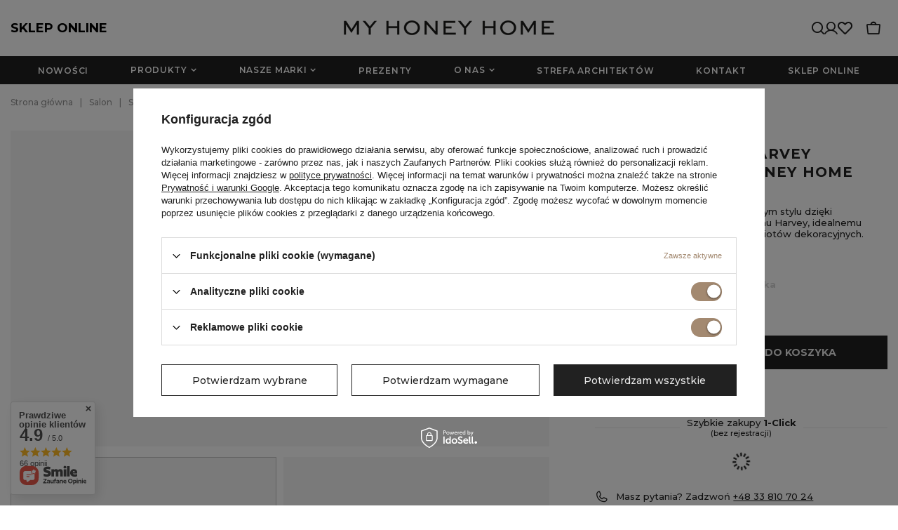

--- FILE ---
content_type: text/html; charset=utf-8
request_url: https://myhoneyhome.pl/ajax/projector.php?action=get&product=1275&size=uniw&get=sizeavailability,sizedelivery,sizeprices
body_size: -60
content:
{"sizeavailability":{"delivery_days":"21","delivery_date":"2025-12-08","days":"22","visible":"y","status_description":"Produkt na zam\u00f3wienie","status_gfx":"\/data\/lang\/pol\/available_graph\/graph_1_12.png","status":"order","minimum_stock_of_product":"2","shipping_time":{"days":"21","working_days":"15","hours":"0","minutes":"0","time":"2025-12-08 14:00","week_day":"1","week_amount":"3","today":"false"},"delay_time":{"days":"21","hours":"0","minutes":"0","time":"2025-12-08 05:03:08","week_day":"1","week_amount":"3","unknown_delivery_time":"false"}},"sizedelivery":{"undefined":"false","shipping":"0.00","shipping_formatted":"0,00 z\u0142","limitfree":"5000.00","limitfree_formatted":"5 000,00 z\u0142"},"sizeprices":{"value":"18429.50","price_formatted":"18 429,50 z\u0142","price_net":"14983.33","price_net_formatted":"14 983,33 z\u0142","vat":"23","worth":"18429.50","worth_net":"14983.33","worth_formatted":"18 429,50 z\u0142","worth_net_formatted":"14 983,33 z\u0142","basket_enable":"y","special_offer":"false","rebate_code_active":"n","priceformula_error":"false"}}

--- FILE ---
content_type: text/html; charset=utf-8
request_url: https://myhoneyhome.pl/ajax/get.php
body_size: 1950
content:
{"Wishlist":{"response":false,"error":0},"Snippets":{"response":{"items":{"3":{"version":["pc","smartfon","tablet"],"id":"3","type":"js2","region":"head","content":"\n<!-- Begin additional html or js -->\n\n\n<!--3|1|2-->\n<script>\/*\n * edrone JavaScript Library.\n * https:\/\/edrone.me\/\n *\n * GPL licenses.\n * https:\/\/edrone.me\/integration-license\/\n*\/\n(function(srcjs) {\n    window._edrone = window._edrone || {};\n    _edrone.app_id = \"64d2475532cac\";\n    _edrone.version = \"1.1.15\";\n    _edrone.platform = \"iai\";\n    _edrone.action_type = \"other\";\n    _edrone._old_init = _edrone.init\n\n\n    fetch(window.location.origin + '\/ajax\/basket.php')\n    .then(function(response) {\n        return response.json();\n    }).then(function(data) {\n        if (data.basket.products.length != 0) {\n            localStorage.setItem('iai_basket', JSON.stringify(data));\n        }\n        if (data.basket.user) {\n            _edrone.email = data.basket.user.email ? data.basket.user.email : ''\n            _edrone.first_name = data.basket.user.firstname ? data.basket.user.firstname : ''\n            _edrone.last_name = data.basket.user.lastname ? data.basket.user.lastname : ''\n        }\n    });\n\n    var doc = document.createElement('script');\n    doc.type = 'text\/javascript';\n    doc.async = true;\n    doc.src = ('https:' == document.location.protocol\n        ? 'https:'\n        : 'http:') + srcjs;\n    var s = document.getElementsByTagName('script')[0];\n    s.parentNode.insertBefore(doc, s);\n})(\"\/\/d3bo67muzbfgtl.cloudfront.net\/edrone_2_0.js\");\n\n            <\/script>\n\n<!-- End additional html or js -->\n"},"6":{"version":["pc","smartfon","tablet"],"id":"6","type":"js2","region":"head","content":"\n<!-- Begin additional html or js -->\n\n\n<!--6|1|3-->\n<script><script>\r\n$('#submit-button').on('click', function(){\r\n    _edrone.customer_tags = 'From PopUp';\r\n    _edrone.email = $('#input-email').val();\r\n    _edrone.first_name = $('#input-name').val();\r\n    _edrone.action_type = 'subscribe';\r\n    _edrone.init();\r\n});\r\n<\/script><\/script>\n\n<!-- End additional html or js -->\n"},"15":{"version":["pc","smartfon","tablet"],"id":"15","type":"html","region":"head","content":"\n<!-- Begin additional html or js -->\n\n\n<!--15|1|13-->\n<!-- Facebook Pixel Code --><script>!function(f,b,e,v,n,t,s){if(f.fbq)return;n=f.fbq=function(){n.callMethod?n.callMethod.apply(n,arguments):n.queue.push(arguments)};if(!f._fbq)f._fbq=n;n.push=n;n.loaded=!0;n.version='2.0';n.queue=[];t=b.createElement(e);t.async=!0;t.src=v;s=b.getElementsByTagName(e)[0];s.parentNode.insertBefore(t,s)}(window,document,'script','https:\/\/connect.facebook.net\/en_US\/fbevents.js'); fbq('init', '222461423581138'); fbq('track', 'PageView');<\/script><noscript> <img height=\"1\" width=\"1\" src=\"https:\/\/www.facebook.com\/tr?id=222461423581138&ev=PageView&noscript=1\"\/><\/noscript><!-- End Facebook Pixel Code -->\n\n<!-- End additional html or js -->\n"},"18":{"version":["pc","smartfon","tablet"],"id":"18","type":"html","region":"head","content":"\n<!-- Begin additional html or js -->\n\n\n<!--18|1|16| modified: 2023-11-27 13:35:04-->\n<style>\r\n.grow-menu img{\r\ntransition: 1s ease;\r\n}\r\n\r\n.grow-menu img:hover{\r\n-webkit-transform: scale(1.1);\r\n-ms-transform: scale(1.1);\r\ntransform: scale(1.1);\r\ntransition: 1s ease;\r\n}\r\n<\/style>\n\n<!-- End additional html or js -->\n"},"19":{"version":["pc","smartfon","tablet"],"id":"19","type":"html","region":"head","content":"\n<!-- Begin additional html or js -->\n\n\n<!--19|1|17| modified: 2024-06-18 13:29:26-->\n<!-- Znaczniki JSON-LD wygenerowane przez Asystenta do oznaczania danych Google. -->\r\n<script type=\"application\/ld+json\">\r\n{\r\n  \"@context\": \"http:\/\/schema.org\",\r\n  \"@type\": \"LocalBusiness\",\r\n  \"name\": \"My Honey Home - Salon Inspiracji i Dekoracji Wn\u0119trz\",\r\n  \"image\": \"https:\/\/myhoneyhome.pl\/data\/gfx\/pol\/navigation\/1_2_i_410.png\",\r\n  \"telephone\": \"+48 33 810 70 24\",\r\n  \"email\": \"biuro@myhoneyhome.pl\",\r\n  \"address\": {\r\n    \"@type\": \"PostalAddress\",\r\n    \"streetAddress\": \"Ks. Stanis\u0142awa Stoja\u0142owskiego 31\",\r\n    \"addressLocality\": \"Bielsko-Bia\u0142a\",\r\n    \"addressRegion\": \"woj. \u015al\u0105skie\",\r\n    \"addressCountry\": \"Polska\",\r\n    \"postalCode\": \"43-300\"\r\n  },\r\n  \"openingHoursSpecification\": {\r\n    \"@type\": \"OpeningHoursSpecification\",\r\n    \"dayOfWeek\": {\r\n      \"@type\": \"DayOfWeek\",\r\n      \"name\": \"poniedzia\u0142ek - pi\u0105tek\"\r\n    },\r\n    \"opens\": \"Podaj dat\u0119\/godzin\u0119 zgodnie ze standardem ISO 8601. Przyk\u0142ady: 2015-07-27 lub 2015-07-27T15:30\",\r\n    \"closes\": \"Podaj dat\u0119\/godzin\u0119 zgodnie ze standardem ISO 8601. Przyk\u0142ady: 2015-07-27 lub 2015-07-27T15:30\"\r\n  },\r\n  \"url\": \"https:\/\/myhoneyhome.pl\/\",\r\n  \"aggregateRating\": {\r\n    \"@type\": \"AggregateRating\",\r\n    \"ratingValue\": \"4,8\",\r\n    \"ratingCount\": \"53\"\r\n  },\r\n  \"review\": {\r\n    \"@type\": \"Review\",\r\n    \"author\": {\r\n      \"@type\": \"Person\",\r\n      \"name\": \"Sebastian\"\r\n    },\r\n    \"datePublished\": \"2024-06-13\",\r\n    \"reviewRating\": {\r\n      \"@type\": \"Rating\",\r\n      \"ratingValue\": \"5\"\r\n    },\r\n    \"reviewBody\": \"Od momentu, gdy wszed\u0142em do salonu, by\u0142em zachwycony ich bogat\u0105 ofert\u0105 i wyj\u0105tkowym asortymentem. Profesjonalna obs\u0142uga doradzi\u0142a mi w wyborze idealnych dodatk\u00f3w do mojego mieszkania. Ka\u017cdy produkt cechuje si\u0119 wysok\u0105 jako\u015bci\u0105 i unikalnym designem, co sprawia, \u017ce wn\u0119trza nabieraj\u0105 luksusowego charakteru. Gor\u0105co polecam My Honey Home wszystkim, kt\u00f3rzy szukaj\u0105 niepowtarzalnych i eleganckich rozwi\u0105za\u0144 dla swojego domu!\"\r\n  }\r\n}\r\n<\/script>{\"status\":\"ok\",\"content\":\"\"}\n\n<!-- End additional html or js -->\n"}}},"error":0},"ToplayersAndWidgets":{"response":{"items":[]},"error":0},"Comparers":{"response":{"attributes":{"count":"0","active":"y"}},"error":0}}

--- FILE ---
content_type: text/css
request_url: https://myhoneyhome.pl/data/designs/64ddac1a279653.88798629_16/gfx/pol/custom.css.gzip?r=1762517496
body_size: -409
content:
.nav-link {
  padding: 12px 15px;
}